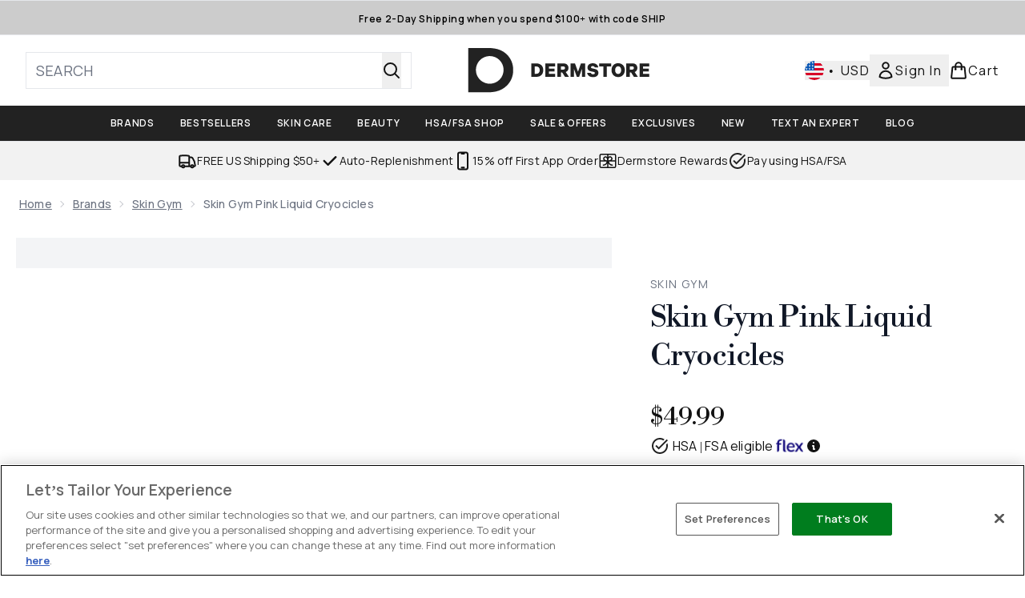

--- FILE ---
content_type: text/html
request_url: https://www.dermstore.com/fragments/productThumbnailFragment?masterSku=13698375
body_size: -2190
content:
<li class="mr-6"><button class="product-thumbnail" aria-label="Open image  2 (Skin Gym Pink Liquid Cryocicles)"><figure class="pointer-events-none thumbnail-image aspect-square"> <picture>   <img src="https://www.dermstore.com/images?url=https://static.thcdn.com/productimg/original/13698375-1185168549358759.jpg&format=webp&auto=avif&width=100&height=100&fit=cover" alt="Skin Gym Pink Liquid Cryocicles Image 2" loading="lazy" width="100" height="100" class="max-w-none cursor-pointer  object-cover mx-auto" decoding="auto" fetchpriority="low">  </picture>    </figure></button></li><li class="mr-6"><button class="product-thumbnail" aria-label="Open image  3 (Skin Gym Pink Liquid Cryocicles)"><figure class="pointer-events-none thumbnail-image aspect-square"> <picture>   <img src="https://www.dermstore.com/images?url=https://static.thcdn.com/productimg/original/13698375-2075168549418477.jpg&format=webp&auto=avif&width=100&height=100&fit=cover" alt="Skin Gym Pink Liquid Cryocicles Image 3" loading="lazy" width="100" height="100" class="max-w-none cursor-pointer  object-cover mx-auto" decoding="auto" fetchpriority="low">  </picture>    </figure></button></li><li class="mr-6"><button class="product-thumbnail" aria-label="Open image  4 (Skin Gym Pink Liquid Cryocicles)"><figure class="pointer-events-none thumbnail-image aspect-square"> <picture>   <img src="https://www.dermstore.com/images?url=https://static.thcdn.com/productimg/original/13698375-1965168549474667.jpg&format=webp&auto=avif&width=100&height=100&fit=cover" alt="Skin Gym Pink Liquid Cryocicles Image 4" loading="lazy" width="100" height="100" class="max-w-none cursor-pointer  object-cover mx-auto" decoding="auto" fetchpriority="low">  </picture>    </figure></button></li><li class="mr-6"><button class="product-thumbnail" aria-label="Open image  5 (Skin Gym Pink Liquid Cryocicles)"><figure class="pointer-events-none thumbnail-image aspect-square"> <picture>   <img src="https://www.dermstore.com/images?url=https://static.thcdn.com/productimg/original/13698375-1175168549536578.jpg&format=webp&auto=avif&width=100&height=100&fit=cover" alt="Skin Gym Pink Liquid Cryocicles Image 5" loading="lazy" width="100" height="100" class="max-w-none cursor-pointer  object-cover mx-auto" decoding="auto" fetchpriority="low">  </picture>    </figure></button></li>